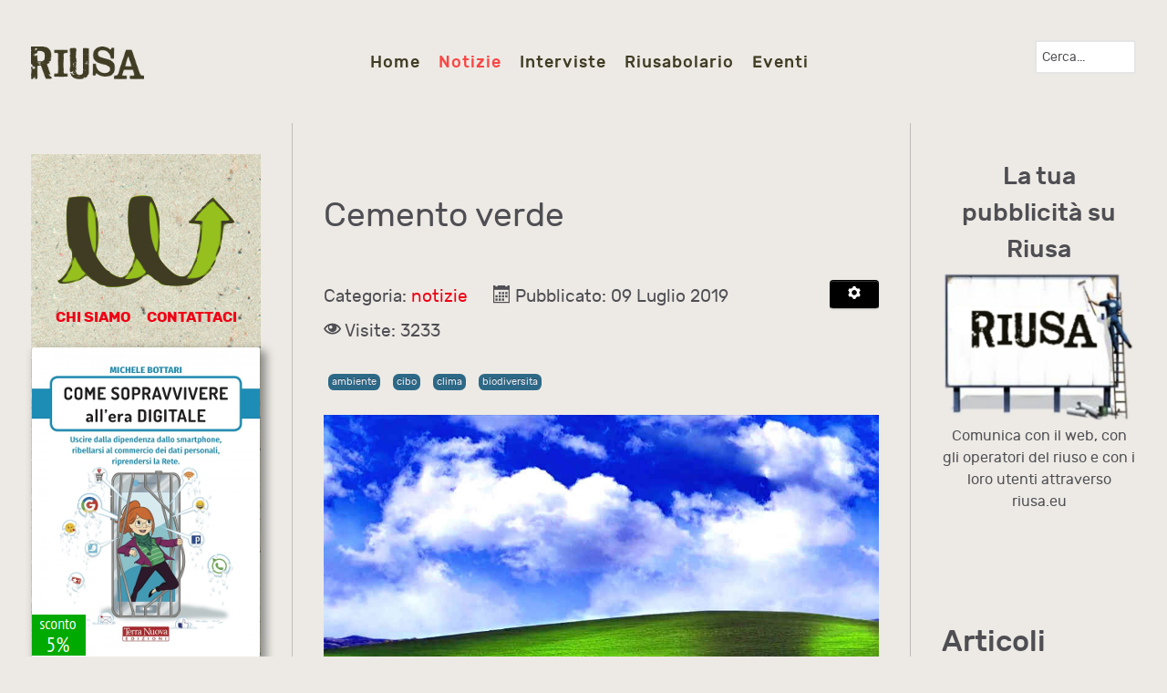

--- FILE ---
content_type: text/html; charset=utf-8
request_url: https://riusa.eu/it/notizie/2019-cemento-verde.html
body_size: 24554
content:
<!DOCTYPE html>
<html lang="it-IT" dir="ltr">
        <head>
    
            <meta name="viewport" content="width=device-width, initial-scale=1.0">
        <meta http-equiv="X-UA-Compatible" content="IE=edge" />
        

                <link rel="icon" type="image/x-icon" href="/images/sistema/favicon.ico" />
        
            
    <meta charset="utf-8" />
	<base href="https://riusa.eu/it/notizie/2019-cemento-verde.html" />
	<meta name="keywords" content="Riuso, riciclo, ambiente, salute, natura, biodiversità, rispetto dell'ambiente" />
	<meta name="rights" content="© Copyright 2020 by Riusa Enterprise. " />
	<meta name="author" content="Redazione" />
	<meta name="description" content="Lo scopo di riusa.eu è mettere in rete tutti gli operatori del riuso: aziende, associazioni, enti pubblici, singoli cittadini. Uno strumento per conoscere, farsi conoscere e condividere competenze, impianti, strumenti, tecnologie." />
	<meta name="generator" content="Joomla! - Open Source Content Management" />
	<title>Cemento verde</title>
	<link href="/templates/rt_notio/favicon.ico" rel="shortcut icon" type="image/vnd.microsoft.icon" />
	<link href="/media/com_comment/templates/default/css/bootstrap.css" rel="stylesheet" />
	<link href="/media/com_comment/templates/default/css/style.css" rel="stylesheet" />
	<link href="/media/com_comment/js/vendor/sceditor/themes/compojoom.css" rel="stylesheet" />
	<link href="/media/lib_compojoom/third/font-awesome/css/font-awesome.min.css" rel="stylesheet" />
	<link href="/media/lib_compojoom/third/galleria/themes/compojoom/galleria.compojoom.css" rel="stylesheet" />
	<link href="/media/lib_compojoom/css/jquery.fileupload.css" rel="stylesheet" />
	<link href="/media/lib_compojoom/css/jquery.fileupload-ui.css" rel="stylesheet" />
	<link href="/plugins/system/jce/css/content.css?aa754b1f19c7df490be4b958cf085e7c" rel="stylesheet" />
	<link href="/modules/mod_ajaxsearch/assets/css/style.css" rel="stylesheet" />
	<link href="/components/com_nspro/assets/css/nspro.min.css" rel="stylesheet" />
	<link href="https://riusa.eu/media/com_jvrelatives/styles/default/style.css" rel="stylesheet" />
	<link href="https://riusa.eu/media/com_jvrelatives/assets/font-awesome/css/font-awesome.min.css" rel="stylesheet" />
	<link href="/components/com_roksprocket/layouts/strips/themes/default/strips.css" rel="stylesheet" />
	<link href="/modules/mod_jbcookies/assets/css/jbcookies.css?d65f7c898a36af0878648f83ee75235b" rel="stylesheet" />
	<link href="/media/system/css/modal.css?d65f7c898a36af0878648f83ee75235b" rel="stylesheet" />
	<link href="/media/gantry5/assets/css/font-awesome.min.css" rel="stylesheet" />
	<link href="/media/gantry5/engines/nucleus/css-compiled/nucleus.css" rel="stylesheet" />
	<link href="/templates/rt_notio/custom/css-compiled/notio_9.css" rel="stylesheet" />
	<link href="/media/gantry5/assets/css/bootstrap-gantry.css" rel="stylesheet" />
	<link href="/media/gantry5/engines/nucleus/css-compiled/joomla.css" rel="stylesheet" />
	<link href="/media/jui/css/icomoon.css" rel="stylesheet" />
	<link href="/templates/rt_notio/custom/css-compiled/notio-joomla_9.css" rel="stylesheet" />
	<link href="/templates/rt_notio/custom/css-compiled/custom_9.css" rel="stylesheet" />
	<link href="/templates/rt_notio/css/animate.css" rel="stylesheet" />
	<style>
#qitagcloud_126 {text-align:justify;line-height:42px;}#qitagcloud_126 a{margin-left:4px;margin-right:4px;padding:2px;-webkit-border-radius:0px;-moz-border-radius:0px;border-radius:0px;}#qitagcloud_126 a:link{text-decoration:none;font-weight:bold;}#qitagcloud_126 a:visited{text-decoration:0;font-weight:1;}#qitagcloud_126 a:hover{text-decoration:underline;color:#000000;}
	</style>
	<script type="application/json" class="joomla-script-options new">{"csrf.token":"e94a4e0f32751f16db3ba1c188b8d218","system.paths":{"root":"","base":""},"joomla.jtext":{"COM_COMMENT_PLEASE_FILL_IN_ALL_REQUIRED_FIELDS":"Cortesemente completa tutti i campi richiesti","COM_COMMENT_ANONYMOUS":"Anonimo","JLIB_FORM_FIELD_INVALID":"Campo non valido:&#160","COM_NSPRO_SUBSCRIBE_FORM_AN_ERROR_OCCURRED":"COM_NSPRO_SUBSCRIBE_FORM_AN_ERROR_OCCURRED","COM_NSPRO_SUBSCRIBE_FORM_PLEASE_FIX_ERRORS":"COM_NSPRO_SUBSCRIBE_FORM_PLEASE_FIX_ERRORS","COM_NSPRO_SUBSCRIBE_FORM_PLEASE_COMPLETE_THE_CAPTCHA":"COM_NSPRO_SUBSCRIBE_FORM_PLEASE_COMPLETE_THE_CAPTCHA","COM_NSPRO_SNACKBAR_CLOSE_BUTTON":"COM_NSPRO_SNACKBAR_CLOSE_BUTTON"},"system.keepalive":{"interval":1740000,"uri":"\/it\/component\/ajax\/?format=json"}}</script>
	<script src="/media/jui/js/jquery.min.js?d65f7c898a36af0878648f83ee75235b"></script>
	<script src="/media/jui/js/jquery-noconflict.js?d65f7c898a36af0878648f83ee75235b"></script>
	<script src="/media/jui/js/jquery-migrate.min.js?d65f7c898a36af0878648f83ee75235b"></script>
	<script src="/media/jui/js/bootstrap.min.js?d65f7c898a36af0878648f83ee75235b"></script>
	<script src="/media/system/js/core.js?d65f7c898a36af0878648f83ee75235b"></script>
	<script src="/media/system/js/punycode.js?d65f7c898a36af0878648f83ee75235b"></script>
	<script src="/media/system/js/validate.js?d65f7c898a36af0878648f83ee75235b"></script>
	<!--[if lt IE 9]><script src="/media/system/js/polyfill.event.js?d65f7c898a36af0878648f83ee75235b"></script><![endif]-->
	<script src="/media/system/js/keepalive.js?d65f7c898a36af0878648f83ee75235b"></script>
	<script src="/media/lib_compojoom/third/polyfills/assign.js"></script>
	<script src="/media/lib_compojoom/third/polyfills/promise.js"></script>
	<script src="/media/system/js/caption.js?d65f7c898a36af0878648f83ee75235b"></script>
	<script src="/media/system/js/html5fallback.js"></script>
	<script src="/modules/mod_ajaxsearch/assets/js/script.js"></script>
	<script src="/components/com_nspro/assets/js/nspro.min.js"></script>
	<script src="https://riusa.eu/media/com_jvrelatives/assets/js/plugin.js"></script>
	<script src="/media/system/js/mootools-core.js?d65f7c898a36af0878648f83ee75235b"></script>
	<script src="/components/com_roksprocket/assets/js/mootools-mobile.js"></script>
	<script src="/components/com_roksprocket/assets/js/rokmediaqueries.js"></script>
	<script src="/components/com_roksprocket/assets/js/roksprocket.js"></script>
	<script src="/components/com_roksprocket/assets/js/moofx.js"></script>
	<script src="/components/com_roksprocket/assets/js/roksprocket.request.js"></script>
	<script src="/components/com_roksprocket/layouts/strips/assets/js/strips.js"></script>
	<script src="/components/com_roksprocket/layouts/strips/assets/js/strips-speeds.js"></script>
	<script src="/media/system/js/mootools-more.js?d65f7c898a36af0878648f83ee75235b"></script>
	<script src="/media/system/js/modal.js?d65f7c898a36af0878648f83ee75235b"></script>
	<script src="/media/jui/js/jquery.ui.core.min.js?d65f7c898a36af0878648f83ee75235b"></script>
	<script src="https://www.googletagmanager.com/gtag/js?id=G-V80B4W3FMW" async></script>
	<script>
jQuery(function($){ initTooltips(); $("body").on("subform-row-add", initTooltips); function initTooltips (event, container) { container = container || document;$(container).find(".hasTooltip").tooltip({"html": true,"container": "body"});} });jQuery(window).on('load',  function() {
				new JCaption('img.caption');
			});
	var asoptions = {
		lower_limit: 3,
		max_results: 5
	};
	var asstrings = {
		show_all: "Mostra tutti i risultati.."
	};

						jQuery(document).ready(function(){
							jQuery(window).scroll(function(){
								var distanceTop = jQuery("#jvrel_last").offset().top - jQuery(window).height();

								if  (jQuery(window).scrollTop() >= distanceTop)
									jQuery("#jvrel_slidebox").animate({"right":"0px"},300);
								else
									jQuery("#jvrel_slidebox").stop(true).animate({"right":"-30%"},100);
							});

							jQuery("#jvrel_slidebox .close").bind("click",function(){
								jQuery(this).parent().remove();
							});
						});
					if (typeof RokSprocket == 'undefined') RokSprocket = {};
Object.merge(RokSprocket, {
	SiteURL: 'https://riusa.eu/',
	CurrentURL: 'https://riusa.eu/',
	AjaxURL: 'https://riusa.eu/index.php?option=com_roksprocket&amp;task=ajax&amp;format=raw&amp;ItemId=127'
});
window.addEvent('domready', function(){
		RokSprocket.instances.strips = new RokSprocket.Strips();
});
window.addEvent('domready', function(){
	RokSprocket.instances.strips.attach(121, '{"animation":"fadeDelay","autoplay":"0","delay":"5"}');
});
window.addEvent('load', function(){
   var overridden = false;
   if (!overridden && window.G5 && window.G5.offcanvas){
       var mod = document.getElement('[data-strips="121"]');
       mod.addEvents({
           touchstart: function(){ window.G5.offcanvas.detach(); },
           touchend: function(){ window.G5.offcanvas.attach(); }
       });
       overridden = true;
   };
});

		jQuery(function($) {
			SqueezeBox.initialize({});
			initSqueezeBox();
			$(document).on('subform-row-add', initSqueezeBox);

			function initSqueezeBox(event, container)
			{
				SqueezeBox.assign($(container || document).find('a.jbcookies').get(), {
					parse: 'rel'
				});
			}
		});

		window.jModalClose = function () {
			SqueezeBox.close();
		};

		// Add extra modal close functionality for tinyMCE-based editors
		document.onreadystatechange = function () {
			if (document.readyState == 'interactive' && typeof tinyMCE != 'undefined' && tinyMCE)
			{
				if (typeof window.jModalClose_no_tinyMCE === 'undefined')
				{
					window.jModalClose_no_tinyMCE = typeof(jModalClose) == 'function'  ?  jModalClose  :  false;

					jModalClose = function () {
						if (window.jModalClose_no_tinyMCE) window.jModalClose_no_tinyMCE.apply(this, arguments);
						tinyMCE.activeEditor.windowManager.close();
					};
				}

				if (typeof window.SqueezeBoxClose_no_tinyMCE === 'undefined')
				{
					if (typeof(SqueezeBox) == 'undefined')  SqueezeBox = {};
					window.SqueezeBoxClose_no_tinyMCE = typeof(SqueezeBox.close) == 'function'  ?  SqueezeBox.close  :  false;

					SqueezeBox.close = function () {
						if (window.SqueezeBoxClose_no_tinyMCE)  window.SqueezeBoxClose_no_tinyMCE.apply(this, arguments);
						tinyMCE.activeEditor.windowManager.close();
					};
				}
			}
		};
		      window.dataLayer = window.dataLayer || [];
      function gtag(){dataLayer.push(arguments);}
      gtag('js', new Date());

      gtag('config', 'G-V80B4W3FMW');

              gtag('set', { 'anonymize_ip': true });
          
	</script>

    <!--[if (gte IE 8)&(lte IE 9)]>
        <script type="text/javascript" src="/media/gantry5/assets/js/html5shiv-printshiv.min.js"></script>
        <link rel="stylesheet" href="/media/gantry5/engines/nucleus/css/nucleus-ie9.css" type="text/css"/>
        <script type="text/javascript" src="/media/gantry5/assets/js/matchmedia.polyfill.js"></script>
        <![endif]-->
                        
</head>

    <body class="gantry fullwidth site com_content view-article layout-blog no-task dir-ltr itemid-127 outline-9 g-offcanvas-left g-default g-style-preset1">
        
                    

        <div id="g-offcanvas"  data-g-offcanvas-swipe="0" data-g-offcanvas-css3="1">
                        <div class="g-grid">                        

        <div class="g-block size-100">
             <div id="mobile-menu-3294-particle" class="g-content g-particle">            <div id="g-mobilemenu-container" data-g-menu-breakpoint="51rem"></div>
            </div>
        </div>
            </div>
    </div>
        <div id="g-page-surround">
            <div class="g-offcanvas-hide g-offcanvas-toggle" role="navigation" data-offcanvas-toggle aria-controls="g-offcanvas" aria-expanded="false"><i class="fa fa-fw fa-bars"></i></div>                        

                                
                <section id="g-top" class="g-default-top section-horizontal-paddings">
                                        <div class="g-grid">                        

        <div class="g-block size-100">
             <div class="g-system-messages">
                                            
<div id="system-message-container">
    </div>

            
    </div>
        </div>
            </div>
            
    </section>
                    
                <section id="g-navigation" class="section-horizontal-paddings g-default-navigation">
                                        <div class="g-grid">                        

        <div class="g-block size-15">
             <div id="logo-1876-particle" class="g-content g-particle">            <a href="/" target="_self" title="Riusa" aria-label="Riusa" rel="home" class="g-logo">
                        <img src="/images/banners/riusa.png"  alt="Riusa" />
            </a>
            </div>
        </div>
                    

        <div class="g-block size-71 center">
             <div id="menu-9498-particle" class="g-content g-particle">            <nav class="g-main-nav" data-g-hover-expand="true">
        <ul class="g-toplevel">
                                                                                                        
        
                        
        
                
        <li class="g-menu-item g-menu-item-type-component g-menu-item-131 g-standard  ">
            <a class="g-menu-item-container" href="/it/">
                                                                <span class="g-menu-item-content">
                                    <span class="g-menu-item-title">Home</span>
            
                    </span>
                                                </a>
                                </li>
    
                                                                                        
        
                        
        
                
        <li class="g-menu-item g-menu-item-type-component g-menu-item-127 active g-standard  ">
            <a class="g-menu-item-container" href="/it/notizie.html">
                                                                <span class="g-menu-item-content">
                                    <span class="g-menu-item-title">Notizie</span>
            
                    </span>
                                                </a>
                                </li>
    
                                                                                        
        
                        
        
                
        <li class="g-menu-item g-menu-item-type-component g-menu-item-128 g-standard  ">
            <a class="g-menu-item-container" href="/it/interviste.html">
                                                                <span class="g-menu-item-content">
                                    <span class="g-menu-item-title">Interviste</span>
            
                    </span>
                                                </a>
                                </li>
    
                                                                                        
        
                        
        
                
        <li class="g-menu-item g-menu-item-type-component g-menu-item-129 g-standard  ">
            <a class="g-menu-item-container" href="/it/riusabolario.html">
                                                                <span class="g-menu-item-content">
                                    <span class="g-menu-item-title">Riusabolario</span>
            
                    </span>
                                                </a>
                                </li>
    
                                                                                        
        
                        
        
                
        <li class="g-menu-item g-menu-item-type-component g-menu-item-130 g-standard  ">
            <a class="g-menu-item-container" href="/it/eventi.html">
                                                                <span class="g-menu-item-content">
                                    <span class="g-menu-item-title">Eventi</span>
            
                    </span>
                                                </a>
                                </li>
    
    
        </ul>
    </nav>
            </div>
        </div>
                    

        <div class="g-block size-14">
             <div class="g-content">
                                    <div class="platform-content"><div class="moduletable ">
						<div class="ajax-search">
	<form id="mod-ajaxsearch-form" action="/it/component/search/" method="post" class="form-inline">
		<div class="btn-toolbar">
			<div class="btn-group pull-left">
				<input type="search" name="searchword" id="mod-ajaxsearch-searchword" placeholder="Cerca..." maxlength="200" class="inputbox" value="Cerca..." autocomplete="off" onblur="if (this.value=='') this.value='Cerca...';" onfocus="if (this.value=='Cerca...') this.value='';" />
			</div>
						<div class="clearfix"></div>
		</div>
		<div id="mod-ajaxsearch-results-box" class="results-box"></div>
		<input type="hidden" name="task" value="search" />
		<input type="hidden" name="limit" value="20" />
	</form>
</div>
		</div></div>
            
        </div>
        </div>
            </div>
            
    </section>
                
                                
    
    
                <section id="g-container-main" class="g-wrapper section-horizontal-paddings">
                            <div class="g-grid">                        

        <div class="g-block size-25">
             <section id="g-slideshow" class="g-default-slideshow">
                                        <div class="g-grid">                        

        <div class="g-block size-100">
             <div class="g-content">
                                    <div class="platform-content"><div class="moduletable ">
						

<div class="custom"  >
	<div class="banner-left-html-riusa">
<p style="text-align: center;">&nbsp;</p>
<p style="text-align: center;"><img class="banner-html" src="/images/sistema/riusa_logo_spirale_da_vettoriale.png" alt="riusa logo spirale da vettoriale" /></p>
<p style="text-align: center;"><strong><a href="/it/chi-siamo.html">CHI SIAMO</a>&nbsp;&nbsp;&nbsp;&nbsp;&nbsp; <a href="/it/contatti.html">CONTATTACI</a></strong></p>
<p style="text-align: center;"><a href="https://www.terranuovalibri.it/libro/dettaglio/michele-bottari/come-sopravvivere-allera-digitale-9788866814412-236316.html/?idsp=74"><img class="img-sopravvivere" src="/images/banners/sopravvivere_allera_digitale.png" alt="" /></a></p>
<p class="bannerlefttestopadding">Lo scopo di riusa.eu è mettere in rete tutti gli operatori del riuso: aziende, associazioni, enti pubblici, singoli cittadini. Uno strumento per conoscere, farsi conoscere e condividere competenze, impianti, strumenti, tecnologie. Tutti hanno la possibilità di trovare il collocamento più conveniente per i propri rifiuti, dal punto di vista economico, ecologico, energetico, ambientale. Per prolungare la vita delle nostre risorse e rendere la nostra economia più indipendente, resiliente e produttiva.</p>
</div></div>
		</div></div>
            
        </div>
        </div>
            </div>
                            <div class="g-grid">                        

        <div class="g-block size-100">
             <div class="g-content">
                                    <div class="platform-content"><div class="moduletable ">
							<h3 class="g-title">RIUSA NEWSLETTER</h3>
						<div id="mod_nspro" class="mod_nspro "><div id="nspro_6970ae4008a35_nspro_form_wrapper" class="modnspro nspro_6970ae4008a35__class">
  <div class="modnsprointro nspro_6970ae4008a35__class"><h4>Iscriviti alla nostra Newsletter</h4></div>
  <div id="nspro_6970ae4008a35_messages" style="display:none;"> </div>
  <form id="nspro_6970ae4008a35_nspro_form" class="modnsproform  nspro_6970ae4008a35__class form-vertical" method="post">
    <div class="nspro_field_group">
                                <div class="nspro_field">
          <input class="modnspro form-control inputbox nspro_6970ae4008a35__class" type="text" data-field-id="name" placeholder="Nome" id="nspro_6970ae4008a35_name" name="nspro_6970ae4008a35_name" maxlength="100"/>
        </div>
                  <div class="nspro_field">
        <input class="modnspro form-control inputbox nspro_6970ae4008a35__class" type="email" data-field-id="email" placeholder="email@website.com" id="nspro_6970ae4008a35_email" name="nspro_6970ae4008a35_email" maxlength="200"/>
      </div>
      <div class="nspro_field"><div class="nspro_field_label">Mailing Lists</div><label for="nspro_6970ae4008a35_mailing_list_2"><input class="modnspro checkbox inputbox nspro_6970ae4008a35__class" type="checkbox" name="nspro_6970ae4008a35_mailing_lists2[]" id="nspro_6970ae4008a35_mailing_list_2"  value="2"/> Riusa Newsletter</label></div>            <div class="nspro_field"><span class="nspro_field_label">Anti-Spam: la forma della ruota?</span><input class="nspro_field_input form-control inputbox  nspro_6970ae4008a35__class" type="text" data-field-id="as_answer" name="nspro_6970ae4008a35_as_answer" id="nspro_6970ae4008a35_as_answer" placeholder="quadrata"/></div>            <div class="nspro_field">
        <input class="modnspro btn btn-primary button  nspro_6970ae4008a35__class" type="button"
               onclick="nspro_submit('nspro_6970ae4008a35');" value="Sottoscrivi"/>
      </div>
      <div class="nspro_clr"> </div>
    </div><!-- nspro_field_group -->
    <input type="hidden" name="nspro_posting_source" value="module"/>
    <input type="hidden" name="nspro_posting_source_id" value="106"/>
    <input type="hidden" name="nspro_name_prefix" value="nspro_6970ae4008a35_"/>
    <input type="hidden" name="nspro_task" value="subscribe"/>
      </form>
</div>

<div class="nspro_js_elements">
  <div id="nspro_6970ae4008a35_nspro_loading_icon">
    <img src="https://riusa.eu/components/com_nspro/img/loading.gif" class="nspro_loading_image" width="64" alt="Loading..."/>
  </div>
</div></div>		</div></div>
            
        </div>
        </div>
            </div>
            
    </section>
        </div>
                    

        <div class="g-block size-53">
             <aside id="g-aside" class="g-default-aside">
                                        <div class="g-grid">                        

        <div class="g-block size-100">
             <div class="g-content">
                                                            <div class="platform-content row-fluid"><div class="span12"><div class="item-page" itemscope itemtype="https://schema.org/Article">
	<meta itemprop="inLanguage" content="it-IT" />
	
		
			<div class="page-header">
		<h2 itemprop="headline">
			Cemento verde		</h2>
							</div>
							
<div class="icons">
	
					<div class="btn-group pull-right">
				<button class="btn dropdown-toggle" type="button" id="dropdownMenuButton-2037" aria-label="Strumenti utenti"
				data-toggle="dropdown" aria-haspopup="true" aria-expanded="false">
					<span class="icon-cog" aria-hidden="true"></span>
					<span class="caret" aria-hidden="true"></span>
				</button>
								<ul class="dropdown-menu" aria-labelledby="dropdownMenuButton-2037">
											<li class="print-icon"> <a href="/it/notizie/2019-cemento-verde.html?tmpl=component&amp;print=1&amp;layout=default" title="Stampa articolo < Cemento verde >" onclick="window.open(this.href,'win2','status=no,toolbar=no,scrollbars=yes,titlebar=no,menubar=no,resizable=yes,width=640,height=480,directories=no,location=no'); return false;" rel="nofollow">			<span class="icon-print" aria-hidden="true"></span>
		Stampa	</a> </li>
																			</ul>
			</div>
		
	</div>
			
		
						<dl class="article-info muted">

		
			<dt class="article-info-term">
									Dettagli							</dt>

			
			
										<dd class="category-name">
																		Categoria: <a href="/it/notizie.html" itemprop="genre">notizie</a>							</dd>			
			
										<dd class="published">
				<span class="icon-calendar" aria-hidden="true"></span>
				<time datetime="2019-07-09T06:32:21+00:00" itemprop="datePublished">
					Pubblicato: 09 Luglio 2019				</time>
			</dd>			
		
					
			
										<dd class="hits">
					<span class="icon-eye-open" aria-hidden="true"></span>
					<meta itemprop="interactionCount" content="UserPageVisits:3233" />
					Visite: 3233			</dd>						</dl>
	
			
			<ul class="tags inline">
																	<li class="tag-158 tag-list0" itemprop="keywords">
					<a href="/it/component/tags/tag/ambiente.html" class="label label-info">
						ambiente					</a>
				</li>
																				<li class="tag-163 tag-list1" itemprop="keywords">
					<a href="/it/component/tags/tag/cibo.html" class="label label-info">
						cibo					</a>
				</li>
																				<li class="tag-168 tag-list2" itemprop="keywords">
					<a href="/it/component/tags/tag/clima.html" class="label label-info">
						clima					</a>
				</li>
																				<li class="tag-169 tag-list3" itemprop="keywords">
					<a href="/it/component/tags/tag/biodiversita.html" class="label label-info">
						biodiversita					</a>
				</li>
						</ul>
	
		
							<div class="pull-none item-image"> <img
		 src="/images/teletubby&amp;main.jpg" alt="" itemprop="image"/> </div>
			<div itemprop="articleBody">
		<p>Qualcuno chiama così i pascoli erbosi, custodi di scarsissima biodiversità, poco protettivi da frane e alluvioni e segno evidente di allevamenti ad alto effetto-serra.  Abbiamo disperatamente bisogno di sostituirli con foreste, soprattutto in montagna.</p><p>Le collinette erbose alla Teletubby, e quelle ricoperte di vigneti, non sono né ecologicamente desiderabili né utili al pianeta.</p> La natura è una rete straordinariamente complessa e interconnessa di <strong>specie che dipendono l'una dall'altra</strong> per la sopravvivenza. Se una parte scompare, ha un effetto a catena sull'intero sistema.<br /><br />Siamo in un periodo di estinzioni di massa (vedi <a href="/it/notizie/2018-sesta-estinzione-massa.html" title="La sesta estinzione di massa">La sesta estinzione di massa</a>) e la biodiversità si sta riducendo a un ritmo allarmante sia a livello mondiale che qui in Italia. Il colpevole? L'attività umana.<br /><br />La perdita di biodiversità è particolarmente evidente nelle aziende agricole, dove è diminuita drasticamente. Si stima che la perdita di uccelli tipici di campagna sia di almeno 40 milioni di individui (vedi <a href="http://www.veramente.org/it/notizie/2018-declino-insetti-uccelli.html" title="La primavera rischia di diventare silenziosa">La primavera rischia di diventare silenziosa</a>).<br /><br />Una delle ragioni di questo crollo sconcertante nel numero di specie selvatiche, dagli insetti (vedi <a href="/it/notizie/2019-emergenza-insetti.html" title="Emergenza insetti">Emergenza insetti</a>) agli uccelli, è dovuta alle monoculture erbacea o viticola che dominano grandi aree della campagna, specialmente nelle aree montane.<br /><br />Il paesaggio collinare e montano è profondamente intaccato dagli umani: vigneti fin dove si può, e poi solo erba, tutto identico, simile a una sorta di "<em>cemento verde</em>", espressione coniata dal giornalista del Guardian Michael McCarthy. Si tratta di erba, o di qualche monocoltura a filari, ciò che gli abitanti delle città considerano il massimo della natura (vedi <a href="/it/blog/2018-celentano-ragazzo-via-gluck.html" title="Adriano Celentano - Il ragazzo della via Gluck">Adriano Celentano - Il ragazzo della via Gluck</a>), ma queste praterie sterili hanno un effetto dannoso simile a quello del cemento: un'enorme riduzione del numero di specie che possono abitarlo.<br /><br />L'idea che alcune aree della campagna, in particolare le aree montane, siano adatte solo al pascolo del bestiame è un'aberrazione. Non è un caso che il pascolo sia il teatro in cui vivono i terribili Teletubbies e che sia stato lo sfondo-icona di Windows XP, buono per persone che passano la vita davanti al PC, ignare di cosa sia la natura. Le aree selvatiche erano un tempo dimora di antichi boschi, brulicanti di vita.<br /><br />Progetti di rimboschimento potrebbero trasformare i nostri terreni montuosi, contribuendo a promuovere una nuova vita in questi deserti erbosi, sequestrando anche grandi quantità di anidride carbonica dalla nostra atmosfera e contribuendo a prevenire le alluvioni nelle pianure.<br /><br />L'aumento della copertura degli alberi consente all'acqua di penetrare più facilmente nel terreno. Sulla terra tenuta a pascolo, l'acqua non può permeare a causa della perdita di vegetazione profonda e del terreno compattato, causato dal bestiame al pascolo.<br /><br />Una <a href="http://nora.nerc.ac.uk/id/eprint/5890/1/ur16_impacts_upland_land_management_wp2_2_v1_0.pdf" title="ricerca dell'ente britannico che si occupa dei rischi di alluvioni">ricerca dell'ente britannico che si occupa dei rischi di alluvioni</a>, calcola che il rimboschimento di appena il 5% della terra ridurrebbe le inondazioni di circa il 29%, mentre la piena riforestazione le ridurrebbe a metà.<br /><br />Oggi il patrimonio forestale italiano è costituito da circa 9 milioni di ettari di foreste e quasi 2 milioni di ettari di altre terre boscate, in prevalenza arbusteti, boscaglie e macchia. Complessivamente, le aree forestali coprono oltre il 35% del territorio nazionale.<br /><br />Nell'ultimo secolo la superficie forestale è aumentata costantemente, anche se recentemente c'è stato un rallentamento. Sulla base dei tre inventari forestali nazionali del 1985, 2005 e 2015, si osserva un incremento annuo della superficie forestale totale dello 0,3% tra il 1985 e 2005 e dello 0,2% tra il 2005 e 2015.<br /><br />Ogni anno le foreste italiane sottraggono dall'atmosfera circa <strong>46,2 milioni di tonnellate di anidride carbonica</strong>. Notevole la loro varietà di alberi: dominano le faggete, i boschi di rovere, roverella e farnia, i castagneti, le leccete e i boschi di abete rosso. Le specie più diffuse sono il faggio, il carpino nero, la roverella, il castagno, il cerro, il larice, l'abete rosso e il leccio.<br /><br />Il settore forestale italiano dà lavoro a <strong>100mila persone</strong>, occupate in selvicoltura e lavori in bosco. Il mondo dell'associazionismo escursionistico può contare su oltre 620.000 iscritti. Una categoria di escursionisti in forte crescita è quella degli utilizzatori dei '<em>cammini</em>' storico-religiosi, così come quella dei cicloturisti e degli appassionati di mountain bike.<br /><br />Ci sono circa 192 parchi avventura, distribuiti principalmente tra Lombardia e Trentino-Alto Adige (22), Toscana (17) e Sicilia (14). Da segnalare infine l'esperienza degli asili nel bosco, con 71 iniziative per ora nel Nord e nel Centro. La maggior parte dei progetti ospita classi di 10-20 bambini, con eccezioni che arrivano fino a 120 bambini.<br /><br />Numeri confortanti, in media con il <em>resto</em> dell'Unione a 28, ma non dobbiamo dimenticare che abbiamo un <strong>disperato bisogno di alberi</strong>. Non solo per strappare metri quadrati al cemento verde, ma per avere qualche speranza di raggiungere i nostri obiettivi di emergenza climatica, per soddisfare gli obiettivi di riscaldamento globale dell'accordo di Parigi.<br /><br />Non basta ridurre le emissioni di CO₂ (cosa che comunque NON stiamo facendo), ma l'accordo ci obbliga ad aumentare la superficie boschiva.<br /><br />I pascoli non sono solo un problema di biodiversità: rappresentano l'intensità degli allevamenti animali, una fonte notevole di CO₂. Se tutte le colture attualmente utilizzate per l'alimentazione animale fossero dedicate al consumo umano, potremmo soddisfare tutte le nostre esigenze nutrizionali.<br /><br />Coltivare colture proteiche vegetali o piantare alberi, avrebbe esiti ambientali molto migliori rispetto al pascolo dei ruminanti, che producono livelli molto alti di gas metano, un potente gas serra, circa 25 volte più potente della CO₂.<br /><br />Sono obiettivi che né l'Unione Europea, attraverso la PAC (vedi <a href="/it/notizie/2019-pac-danneggia-clima.html" title="La PAC danneggia il clima">La PAC danneggia il clima</a>), né tanto meno il governo italiano, in tutt'altre faccende affacendato, stanno anche solo considerando. Speriamo arrivino tempi migliori.	</div>

	
	<ul class="pager pagenav">
	<li class="previous">
		<a class="hasTooltip" title="E-waste: recuperare i metalli con i batteri" aria-label="Articolo precedente: E-waste: recuperare i metalli con i batteri" href="/it/notizie/2019-ewaste-recuperare-metalli-batteri.html" rel="prev">
			<span class="icon-chevron-left" aria-hidden="true"></span> <span aria-hidden="true">Indietro</span>		</a>
	</li>
	<li class="next">
		<a class="hasTooltip" title="Verso la pelle sintetica" aria-label="Articolo successivo: Verso la pelle sintetica" href="/it/notizie/2019-verso-pelle-sintetica.html" rel="next">
			<span aria-hidden="true">Avanti</span> <span class="icon-chevron-right" aria-hidden="true"></span>		</a>
	</li>
</ul>
							<script type="text/x-template" id="ccomment-pagination">
	<nav class="pagination text-center" v-if="pagination.last_page > 0">
		<ul >
			<li v-if="showPrevious()" :class="{ 'disabled' : pagination.current_page <= 1 }">
				<span v-if="pagination.current_page <= 1">
					<span aria-hidden="true">Indietro</span>
				</span>
				<a href="#" v-if="pagination.current_page > 1 " :aria-label="config.ariaPrevioius"
				   @click.prevent="changePage(pagination.current_page - 1)">
					<span aria-hidden="true">Indietro</span>
				</a>
			</li>
			<li v-for="num in array" :class="{ 'active': num === pagination.current_page }">
				<a href="#" @click.prevent="changePage(num)">{{ num }}</a>
			</li>
			<li v-if="showNext()"
			    :class="{ 'disabled' : pagination.current_page === pagination.last_page || pagination.last_page === 0 }">
				<span v-if="pagination.current_page === pagination.last_page || pagination.last_page === 0">
					<span aria-hidden="true">Avanti</span>
				</span>
				<a href="#" v-if="pagination.current_page < pagination.last_page" :aria-label="config.ariaNext"
				   @click.prevent="changePage(pagination.current_page + 1)">
					<span aria-hidden="true">Avanti</span>
				</a>
			</li>
		</ul>
	</nav>
</script>
	<script type="text/x-template" id="ccomment-avatar">
		<div class="ccomment-avatar">
			<a v-if="profileLink" v-bind:href="profileLink">
				<img v-bind:src="avatar"/>
			</a>
			<img v-else v-bind:src="avatar"/>
		</div>
	</script>

	<script type="text/x-template" id="ccomment-user-name">
		<a v-if="profileLink" :href="profileLink">
			<span class="ccomment-author">{{name}}</span>
		</a>
		<span v-else class="ccomment-author">{{name}}</span>
	</script>

	<script type="text/x-template" id="ccomment-created">
		<a :href="'#!/ccomment-comment=' + id" class="muted ccomment-created">
			{{date}}
		</a>
	</script>

	<div id="ccomment-token" style="display:none;">
		<input type="hidden" name="e94a4e0f32751f16db3ba1c188b8d218" value="1" />	</div>

	
<script type="text/x-template" id="ccomment-customfields">
	<div class="ccomment-customfields" v-if="customfields">
		<strong>Campi personalizzati</strong>
		<dl class="dl-horizontal">
			<template v-for="customfield in customfields">
				<dt>{{customfield.title}}</dt>
				<dd>{{customfield.value}}</dd>
			</template>
		</dl>
	</div>
</script>

<script type="text/x-template" id="ccomment-template">
	<li v-bind:class="model.class+' ccomment-level-'+model.level">
		<div class="ccomment-comment-content" v-bind:id="'ccomment-comment-'+model.id">
			<div class="ccomment-data">
									<ccomment-avatar
							v-bind:avatar="model.avatar"
							v-bind:profileLink="model.profileLink"/>
								<div class="ccomment-content">
					<div class="ccomment-meta">
						<ccomment-user-name v-bind:name="model.name" v-bind:profileLink="model.profileLink"></ccomment-user-name>
						<ccomment-created v-bind:date="model.date" v-bind:id="model.id"></ccomment-created>
					</div>

					<div v-html="model.comment">
					</div>


					<div v-if="model.galleria" class="js-ccomment-galleria galleria ccomment-galleria"></div>

					<ccomment-customfields v-bind:customfields="model.customfields"></ccomment-customfields>
					<div class="ccomment-actions">
													<span class="muted">
					{{model.votes}}
					<i class="ccomment-thumbs-up ccomment-voting" v-on:click="vote(+1, model.id)"></i>
					<i class="ccomment-thumbs-down ccomment-voting" v-on:click="vote(-1, model.id)"></i>
				</span>
						
													<button class="btn btn-small ccomment-quote btn-link" v-on:click="quote(model.id)">
								Cita							</button>
						
													<button v-if="showReply" v-on:click="reply = !reply" class="btn btn-small ccomment-reply btn-link">
								Rispondi							</button>
						
						<div class="pull-right ccomment-moderation">
							<button v-if="model.commentModerator" class="btn btn-mini btn-ccomment-edit" v-on:click="edit(model.id)">
								Modifica							</button>

													</div>
					</div>
				</div>
			</div>


			<keep-alive>
				<ccomment-form v-if="reply" :ref="'form-'+model.id" v-bind:focus="true">
					<input slot="parent-id" name="jform[parentid]" type="hidden" v-bind:value="model.id"/>
				</ccomment-form>
			</keep-alive>
		</div>

		<ul v-if="hasChildren">
			<ccomment-comment class="item" v-for="model in getChild()" v-bind:key="model.id" v-bind:model="model">
			</ccomment-comment>
		</ul>
	</li>

</script>
	
	

		<script type="text/x-template" id="ccomment-form">
			<form class="ccomment-form" v-on:submit.prevent="onSubmit">
				<div class="ccomment-error-form row-fluid  margin-bottom" v-if="error">
					<div class="alert alert-error">
						{{errorMessage}}
					</div>
				</div>
				<div class="ccomment-info-form row-fluid  margin-bottom" v-if="info">
					<div class="alert alert-info">
						{{infoMessage}}
					</div>
				</div>
				<div class="row-fluid margin-bottom">
											<div class="span1 hidden-phone">
							<ccomment-avatar v-bind:avatar="getAvatar"></ccomment-avatar>
						</div>
					
					<div class="span11">
						<textarea v-on:focus="toggle"
								  name="jform[comment]"
								  class='js-ccomment-textarea ccomment-textarea span12 required'
								  placeholder="Commenta"
						></textarea>

						<div v-show="uploadImage">
							
<div class="fileupload">
	<!-- The fileupload-buttonbar contains buttons to add/delete files and start/cancel the upload -->
	<div class="row fileupload-buttonbar">
		<input type="file" name="files[]" class="js-ccomment-file-upload-real ccomment-file-upload-real" multiple/>
		<div class="">
			<!-- The global file processing state -->
			<span class="fileupload-process"><span class="fa fa-spinner fa-pulse"></span></span>
			Attach images by dragging & dropping or <span type="button" class="js-file-upload-fake ccomment-file-upload-fake btn-link"> by selecting them.</span>			<br/>
			<small class="muted">The maximum file size for uploads is <strong>10MB</strong>.				Only <strong>gif,jpg,png</strong> files are allowed.</small>

			<!-- The global progress state -->
			<div class="fileupload-progress fade hide">
				<!-- The global progress bar -->
				<div class="progress progress-striped active" role="progressbar" aria-valuemin="0" aria-valuemax="100">
					<div class="progress-bar progress-bar-success" style="width:0%;"></div>
				</div>
				<!-- The extended global progress state -->
				<div class="progress-extended">&nbsp;</div>
			</div>
			<div class="ccomment-file-list">
				<div class="alert alert-error hide compojoom-max-number-files">
					The maximum number of 3 allowed files to upload has been reached. If you want to upload more files you have to delete one of the existing uploaded files first.				</div>
				<table role="presentation" class="table table-striped">
					<thead></thead>
					<tbody class="files"></tbody>
				</table>
				<div class="alert alert-error hide compojoom-max-number-files">
					The maximum number of 3 allowed files to upload has been reached. If you want to upload more files you have to delete one of the existing uploaded files first.				</div>
			</div>
		</div>
	</div>
</div>
						</div>

						<div v-show="active">
							<div class="span4 muted small">
								Posta come																	<button type="button"
											v-on:click="display = !display"
											class="btn-link btn-small ccomment-posting-as">{{getDefaultName}}
									</button>
															</div>
															<label class="checkbox pull-right small ccomment-notify">
									<input type="checkbox" value="1" name="jform[notify]ƒ"
										   v-on:click="notify = !notify"/>
									<span class="muted">
										Notificami risposte ai commenti via e-mail									</span>
								</label>
							

						</div>
					</div>
											<div v-show="display"
							 class="row-fluid ccomment-user-info offset1					span11">
							<div class="span6">
								<input name="jform[name]"
									   class="ccomment-name span12 no-margin "
									   type='text'
									   v-bind:value="getName"
									   v-on:input="updateDefaultName"
																			   placeholder="Inserisci il tuo nome"
									   tabindex="2"
																	/>
								<span class="help-block pull-right small muted">
								Mostrato vicino ai tuoi commenti.							</span>
							</div>

															<div class="span6">
									<input name='jform[email]'
										   class="ccomment-email span12 no-margin "
										   type='text'
										   v-bind:value='getEmail'
										   v-on:input="updateUserEmail"
										   placeholder="Inserisci la tua email"
																				   tabindex="3"
																			/>
									<p class="help-block small pull-right muted">
										Non mostrato pubblicamente.																					<span class='gravatar'>
											<a href=http://gravatar.com target=_blank>Gravatar</a> abilitati										</span>
																			</p>
								</div>
													</div>
					

					
											<div class="offset1 span11 ccomment-actions"
							 v-show="active">
							<div class='muted small'>
																	<div>
										Inserisci il codice anti-spam che vedi nell'immagine.									</div>
									<div class="ccomment-captcha">
										<img src="/it/component/comment/?task=captcha.generate&amp;refid=2eecdc038a91e31285c62251c33b08c4" alt="default Security Image" />
<input type="hidden" name="jform[security_refid]" value="2eecdc038a91e31285c62251c33b08c4" />										<input type='text' name='jform[security_try]' id='security_try' maxlength='5'
											   tabindex='4' class='ccomment-captcha-input required'/>
									</div>
															</div>
						</div>
					

					<div class="row-fluid ccomment-actions" v-show="active">
													<div class="pull-left muted small ccomment-undergo-moderation offset1">
								I commenti verranno sottoposto a moderazione prima di essere pubblicati.							</div>
												<div class="pull-right">
							<button v-on:click="reset()"
									type="button"
									class="btn ccomment-cancel">
								Annulla</button>
							<button type="submit" class='btn btn-primary ccomment-send'
									tabindex="7"
									name='bsend'>
								<span v-if="isSending">
									Salvataggio...								</span>
								<span v-else>
									Invia								</span>
							</button>
						</div>
					</div>
				</div>

				<input type="hidden" name="jform[contentid]" v-bind:value="itemConfig.contentid"/>
				<input type="hidden" name="jform[component]" v-bind:value="itemConfig.component"/>
				<input type="hidden" name="jform[page]" v-bind:value="page"/>
				<slot name="parent-id"></slot>
			</form>
		</script>

	




<!-- The template to display files available for upload -->
<script id="template-upload" type="text/x-tmpl">
{% for (var i=0, file; file=o.files[i]; i++) { %}
    <tr class="template-upload fade">
        <td>
            <span class="preview"></span>
        </td>
        <td>
         <span class="name"><i>{%=file.name%}</i></span>
            <div class="compojoom-single-file-progress">
	            <div class="progress progress-striped active" role="progressbar" aria-valuemin="0" aria-valuemax="100" aria-valuenow="0">
	                <div class="progress-bar progress-bar-success" style="width:0%;"></div>
	            </div>
	           <small><strong class="size">Processing...</strong></small>
			</div>
        </td>
        <td>
            {% if (!i && !o.options.autoUpload) { %}
                <button class="btn btn-default btn-xs start" disabled>
                    <i class="fa fa-upload"></i>
                    <span>Start</span>
                </button>
            {% } %}
            {% if (!i) { %}
                <button class="btn btn-default btn-xs btn-xs cancel pull-left">
                    <i class="fa fa-stop"></i>
                    <span>Cancel</span>
                </button>
            {% } %}
        </td>
    </tr>
{% } %}
</script>

<!-- The template to display files available for download -->
<script id="template-download" type="text/x-tmpl">
{% for (var i=0, file; file=o.files[i]; i++) { %}
    <tr class="template-download fade">
        <td style="">
        {% if (file.thumbnailUrl) { %}
            <span class="preview">
                {% if (file.url) { %}
					<a href="/{%=file.url%}" title="{%=file.name%}" download="{%=file.name%}" data-gallery>
						<img src='{%=file.thumbnailUrl%}'>
					</a>
				{% } else { %}
					<img src='{%=file.thumbnailUrl%}'>
				{% } %}
            </span>
		{% } %}
        </td>
        <td>
        {% if (!file.error) { %}
	        <div class="file-meta">
			    <div class="row">
			        <div class="col-lg-4">
			           <input type="text" class="form-control"
			                placeholder="Title"
							name="jform[picture_data][{%=file.name%}][title]"
					        value="{%=file.title%}" />
			        </div>
			        <div class="col-lg-8">
			            <input type="text" placeholder="Description" class="form-control"
					                name="jform[picture_data][{%=file.name%}][description]"

					                value="{%=file.description%}" />
			        </div>
			    </div>
	        </div>
		 {% } %}
        {% if (file.error) { %}
            <div><span class="label label-danger">Error</span> {%=file.error%}</div>
        {% } %}
        </td>
        <td style="text-align: center">
            {% if (file.deleteUrl) { %}
                            {% } else { %}
                 <button class="btn btn-default btn-xs btn-xs cancel">
                    <i class="fa fa-stop"></i>
                    <span>Cancel</span>
                </button>
            {% }%}
            {% if (!file.error) { %}
            <input type="hidden" name="jform[picture][]" value="{%=file.name%}" />
            {% } %}
        </td>
    </tr>
{% } %}
</script>
	
<script type="text/x-template" id="ccomment-menu">
	<div class="row-fluid ccomment-menu">
		<h4 class="pull-left">
			Commenti			(<span class="ccomment-comment-counter">{{pagination.total_with_children}}</span>)
		</h4>
		<div class="pull-right">
							<button
						v-on:click="newComment"
						class="ccomment-add-new btn btn-mini" title='Aggiungi nuovo'>
					Aggiungi nuovo				</button>
																<a class="btn btn-mini ccomment-rss" target="_blank"
				   href='/it/component/comment/?component=com_content&amp;contentid=2037&amp;format=feed'
				   title='RSS'>
					RSS				</a>
					</div>
	</div>
</script>

	<!-- the ccomment root element -->
	<div class="ccomment" id="ccomment">

		<ccomment-menu></ccomment-menu>

		
		
		<ul class="ccomment-comments-list">
			<ccomment-comment v-for="item in comments"
							  v-if="item.parentid === -1"
							  class="item"
							  v-bind:key="item.id"
							  v-bind:model="item">
			</ccomment-comment>
		</ul>

					<pagination v-if="pagination.last_page > 1" :pagination="pagination" :callback="loadData" :options="paginationOptions"></pagination>
		
					<ccomment-form></ccomment-form>
		
			</div>

	<script type="text/javascript">
		window.compojoom = compojoom = window.compojoom || {};
		compojoom.ccomment = {
			user: {"loggedin":false,"avatar":"https:\/\/riusa.eu\/media\/com_comment\/images\/noavatar.png"},
			item: {"contentid":2037,"component":"com_content","count":0},
			config: {"comments_per_page":0,"sort":0,"tree":1,"use_name":1,"tree_depth":5,"form_position":0,"voting":1,"copyright":0,"pagination_position":0,"avatars":0,"gravatar":1,"support_ubb":1,"support_emoticons":1,"support_picture":0,"name_required":0,"email_required":0,"baseUrl":"https:\/\/riusa.eu\/","langCode":"it","emoticons_pack":{"hidden":[],"dropdown":{":angry:":"\/media\/com_comment\/emoticons\/funny\/images\/angry.png",":0":"\/media\/com_comment\/emoticons\/funny\/images\/blink.png",":blink:":"\/media\/com_comment\/emoticons\/funny\/images\/blink.png",":confused:":"\/media\/com_comment\/emoticons\/funny\/images\/blush.png",":blush:":"\/media\/com_comment\/emoticons\/funny\/images\/blush.png",":oops:":"\/media\/com_comment\/emoticons\/funny\/images\/blush.png",":cheer:":"\/media\/com_comment\/emoticons\/funny\/images\/cheerful.png","B)":"\/media\/com_comment\/emoticons\/funny\/images\/cool.png","8)":"\/media\/com_comment\/emoticons\/funny\/images\/cool.png",":evil:":"\/media\/com_comment\/emoticons\/funny\/images\/devil.png"},"more":{":silly:":"\/media\/com_comment\/emoticons\/funny\/images\/silly.png",":dry:":"\/media\/com_comment\/emoticons\/funny\/images\/ermm.png",":lol:":"\/media\/com_comment\/emoticons\/funny\/images\/grin.png",":kiss:":"\/media\/com_comment\/emoticons\/funny\/images\/kissing.png",":D":"\/media\/com_comment\/emoticons\/funny\/images\/laughing.png",":pinch:":"\/media\/com_comment\/emoticons\/funny\/images\/pinch.png",":(":"\/media\/com_comment\/emoticons\/funny\/images\/sad.png",":cry:":"\/media\/com_comment\/emoticons\/funny\/images\/sad.png",":shock:":"\/media\/com_comment\/emoticons\/funny\/images\/shocked.png",":ohmy:":"\/media\/com_comment\/emoticons\/funny\/images\/shocked.png",":X":"\/media\/com_comment\/emoticons\/funny\/images\/sick.png",":x":"\/media\/com_comment\/emoticons\/funny\/images\/sick.png",":side:":"\/media\/com_comment\/emoticons\/funny\/images\/sideways.png",":)":"\/media\/com_comment\/emoticons\/funny\/images\/smile.png",":twisted:":"\/media\/com_comment\/emoticons\/funny\/images\/smile.png",":P":"\/media\/com_comment\/emoticons\/funny\/images\/tongue.png",":unsure:":"\/media\/com_comment\/emoticons\/funny\/images\/unsure.png",":woohoo:":"\/media\/com_comment\/emoticons\/funny\/images\/w00t.png",":huh:":"\/media\/com_comment\/emoticons\/funny\/images\/wassat.png",":whistle:":"\/media\/com_comment\/emoticons\/funny\/images\/whistling.png",":roll:":"\/media\/com_comment\/emoticons\/funny\/images\/whistling.png",",)":"\/media\/com_comment\/emoticons\/funny\/images\/wink.png",":wink:":"\/media\/com_comment\/emoticons\/funny\/images\/wink.png",":s ":"\/media\/com_comment\/emoticons\/funny\/images\/dizzy.png",":!:":"\/media\/com_comment\/emoticons\/funny\/images\/icon_exclaim.gif",":?:":"\/media\/com_comment\/emoticons\/funny\/images\/icon_question.gif",":idea:":"\/media\/com_comment\/emoticons\/funny\/images\/icon_idea.gif",":arrow:":"\/media\/com_comment\/emoticons\/funny\/images\/icon_arrow.gif"}},"file_upload":{"url":"https:\/\/riusa.eu\/index.php?option=com_comment&amp;task=multimedia.doIt","formControl":"jform","fieldName":"picture","maxNumberOfFiles":3,"fileTypes":"gif,jpg,png","maxSize":"10","component":"com_comment","imageSize":{"x":"2400","y":"1800"}}}		};
	</script>

<script data-inline type="text/javascript" src="/media/com_comment/cache/8e12eb270706cd6b2c8483104bf89b54.min.js"></script></div></div></div>
    
            
    </div>
        </div>
            </div>
                            <div class="g-grid">                        

        <div class="g-block size-100">
             <div class="g-content">
                                    <div class="platform-content"><div class="moduletable ">
							<h3 class="g-title">QUI SI PARLA DI...</h3>
						<div id="qitagcloud_126" >
<a href="/it/component/tags/tag/acqua.html" style="font-size:35px;color:#b4de18" title="69 tagged items" target="_blank">acqua</a> <a href="/it/component/tags/tag/ambiente.html" style="font-size:37px;color:#b30e8b" title="85 tagged items" target="_blank">ambiente</a> <a href="/it/component/tags/tag/aria.html" style="font-size:33px;color:#291088" title="46 tagged items" target="_blank">aria</a> <a href="/it/component/tags/tag/biodiversita.html" style="font-size:32px;color:#27486b" title="42 tagged items" target="_blank">biodiversita</a> <a href="/it/component/tags/tag/bioimitazione.html" style="font-size:31px;color:#77befd" title="30 tagged items" target="_blank">bioimitazione</a> <a href="/it/component/tags/tag/carta-cartone.html" style="font-size:31px;color:#140655" title="27 tagged items" target="_blank">carta cartone</a> <a href="/it/component/tags/tag/case-intelligenti.html" style="font-size:31px;color:#1ed3b" title="29 tagged items" target="_blank">case intelligenti</a> <a href="/it/component/tags/tag/cibo.html" style="font-size:37px;color:#c2c307" title="86 tagged items" target="_blank">cibo</a> <a href="/it/component/tags/tag/clima.html" style="font-size:58px;color:#4d8bf1" title="278 tagged items" target="_blank">clima</a> <a href="/it/component/tags/tag/compostaggio.html" style="font-size:30px;color:#b09fb0" title="22 tagged items" target="_blank">compostaggio</a> <a href="/it/component/tags/tag/consumismo.html" style="font-size:38px;color:#af3bc5" title="92 tagged items" target="_blank">consumismo</a> <a href="/it/component/tags/tag/economia-circolare.html" style="font-size:35px;color:#a05c3c" title="68 tagged items" target="_blank">economia circolare</a> <a href="/it/component/tags/tag/energia.html" style="font-size:54px;color:#77c5c2" title="249 tagged items" target="_blank">energia</a> <a href="/it/component/tags/tag/green-economy.html" style="font-size:35px;color:#4257c5" title="64 tagged items" target="_blank">green economy</a> <a href="/it/component/tags/tag/greenwatching.html" style="font-size:37px;color:#a79324" title="88 tagged items" target="_blank">greenwatching</a> <a href="/it/component/tags/tag/inquinamento.html" style="font-size:41px;color:#c36296" title="123 tagged items" target="_blank">inquinamento</a> <a href="/it/component/tags/tag/legislazione.html" style="font-size:31px;color:#a9b776" title="31 tagged items" target="_blank">legislazione</a> <a href="/it/component/tags/tag/mai-piu-senza.html" style="font-size:30px;color:#331fe2" title="20 tagged items" target="_blank">mai piu senza</a> <a href="/it/component/tags/tag/metalli.html" style="font-size:31px;color:#f9b846" title="29 tagged items" target="_blank">metalli</a> <a href="/it/component/tags/tag/mobilita-intelligente.html" style="font-size:36px;color:#295649" title="74 tagged items" target="_blank">mobilità intelligente</a> <a href="/it/component/tags/tag/musica.html" style="font-size:30px;color:#3b928a" title="16 tagged items" target="_blank">musica</a> <a href="/it/component/tags/tag/osservatorio-riusa.html" style="font-size:39px;color:#84de6c" title="103 tagged items" target="_blank">osservatorio riusa</a> <a href="/it/component/tags/tag/plastica.html" style="font-size:48px;color:#55c8f5" title="192 tagged items" target="_blank">plastica</a> <a href="/it/component/tags/tag/raccolta-differenziata.html" style="font-size:33px;color:#981451" title="47 tagged items" target="_blank">raccolta differenziata</a> <a href="/it/component/tags/tag/riciclo.html" style="font-size:51px;color:#670899" title="221 tagged items" target="_blank">riciclo</a> <a href="/it/component/tags/tag/rifiuti-elettrici-ed-elettronici.html" style="font-size:34px;color:#dddf8" title="54 tagged items" target="_blank">rifiuti elettrici ed elettronici</a> <a href="/it/component/tags/tag/smart-city.html" style="font-size:32px;color:#a94886" title="42 tagged items" target="_blank">smart city</a> <a href="/it/component/tags/tag/tecnologia.html" style="font-size:41px;color:#ceb2f" title="123 tagged items" target="_blank">tecnologia</a> <a href="/it/component/tags/tag/tendenze.html" style="font-size:31px;color:#47a318" title="33 tagged items" target="_blank">tendenze</a> <a href="/it/component/tags/tag/vetro.html" style="font-size:30px;color:#bf4729" title="23 tagged items" target="_blank">vetro</a> </div>		</div></div>
            
        </div>
        </div>
            </div>
            
    </aside>
        </div>
                    

        <div id="g-aside" class="g-block size-22">
             <section id="g-sidebar" class="fp-aside g-aside">
                                        <div class="g-grid">                        

        <div class="g-block size-100">
             <div class="g-content">
                                    <div class="platform-content"><div class="moduletable ">
						<div class="bannergroup hc_banners">

	<div class="banneritem">
		<h3>La tua pubblicità su Riusa</h3>
																																																																			<a
							href="/it/component/banners/click/1.html" target="_blank" rel="noopener noreferrer"
							title="La tua pubblicità su Riusa">
							<img
								src="https://riusa.eu/images/banners/riusa_banner_interno.png"
								alt="Comunica con il web, con gli operatori del riuso e con i loro utenti attraverso riusa.eu"
																							/>
						</a>
															<div class="description">
				<p>Comunica con il web, con gli operatori del riuso e con i loro utenti attraverso riusa.eu</p>			</div>
				<div class="clr"></div>
	</div>

</div>
<style>
	.hc_banners h3, .hc_banners .description {
		text-align: center;
		margin: 0;
		padding: 5px 0;
	}
</style>
		</div></div>
            
        </div>
        </div>
            </div>
                            <div class="g-grid">                        

        <div class="g-block size-100">
             <div class="g-content">
                                    <div class="platform-content"><div class="moduletable ">
						
<div class="jvrel">
	

<h2 class="jvrel_caption">Articoli correlati</h2>

			
	<div class="row-fluid jvrelart_row">
		<div class="span12 jvrel_relart">
			
<div class="media">
	<a href="/it/notizie/auto-d-epoca-piu-ecologiche-delle-elettriche.html" title="" >
    	<img class="media-object" src="https://riusa.eu/media/com_jvrelatives/images/thumbs/com_content_2582_48.jpg" alt="Auto d'epoca più ecologiche delle elettriche?" />
    </a>
    <div class="media-body">
			<span class="jvrel_title">
				<a title="" href="/it/notizie/auto-d-epoca-piu-ecologiche-delle-elettriche.html" >Auto d'epoca più ecologiche delle elettriche?</a>
			</span>
			<span class="jvrel_desctext">
				Secondo un rapporto, le auto d'epoca sarebbero meno dannose per l'ambiente rispetto ai moderni veicoli elettrici.

Una ricerca di Footman James, uno dei princ...			</span>

<span class="jvrel_meta">


	<span class="jvrel_meta_item">
		<i class="fa fa-bar-chart-o"> </i>
		12970 views	</span>

	<span class="jvrel_meta_item">
		<i class="fa fa-user"> </i>
		Redazione	</span>


</span>    </div>
</div>
			</div>
	</div>
			
	<div class="row-fluid jvrelart_row">
		<div class="span12 jvrel_relart">
			
<div class="media">
	<a href="/it/notizie/nuovo-graal-fermentazione-gas.html" title="" >
    	<img class="media-object" src="https://riusa.eu/media/com_jvrelatives/images/thumbs/com_content_2575_48.jpg" alt="Il nuovo Graal: la fermentazione dei gas" />
    </a>
    <div class="media-body">
			<span class="jvrel_title">
				<a title="" href="/it/notizie/nuovo-graal-fermentazione-gas.html" >Il nuovo Graal: la fermentazione dei gas</a>
			</span>
			<span class="jvrel_desctext">
				Possiamo produrre detersivi, carburante per aerei, vestiti, trasformando la CO₂ in materia solida o liquida. L'anidride carbonica passerebbe da problema a risor...			</span>

<span class="jvrel_meta">


	<span class="jvrel_meta_item">
		<i class="fa fa-bar-chart-o"> </i>
		5753 views	</span>

	<span class="jvrel_meta_item">
		<i class="fa fa-user"> </i>
		Redazione	</span>


</span>    </div>
</div>
			</div>
	</div>
			
	<div class="row-fluid jvrelart_row">
		<div class="span12 jvrel_relart">
			
<div class="media">
	<a href="/it/notizie/idrogeno-blu-peggio-del-carbone.html" title="" >
    	<img class="media-object" src="https://riusa.eu/media/com_jvrelatives/images/thumbs/com_content_2573_48.jpg" alt="Idrogeno blu peggio del carbone" />
    </a>
    <div class="media-body">
			<span class="jvrel_title">
				<a title="" href="/it/notizie/idrogeno-blu-peggio-del-carbone.html" >Idrogeno blu peggio del carbone</a>
			</span>
			<span class="jvrel_desctext">
				L'idrogeno blu potrebbe avere un impatto sul clima peggiore, fino al 20%, rispetto al gas naturale, lo sostiene una ricerca. Nemmeno il carbone sarebbe così cli...			</span>

<span class="jvrel_meta">


	<span class="jvrel_meta_item">
		<i class="fa fa-bar-chart-o"> </i>
		5287 views	</span>

	<span class="jvrel_meta_item">
		<i class="fa fa-user"> </i>
		Redazione	</span>


</span>    </div>
</div>
			</div>
	</div>
			
	<div class="row-fluid jvrelart_row">
		<div class="span12 jvrel_relart">
			
<div class="media">
	<a href="/it/notizie/tornano-i-dirigibili.html" title="" >
    	<img class="media-object" src="https://riusa.eu/media/com_jvrelatives/images/thumbs/com_content_2553_48.jpg" alt="Tornano i dirigibili?" />
    </a>
    <div class="media-body">
			<span class="jvrel_title">
				<a title="" href="/it/notizie/tornano-i-dirigibili.html" >Tornano i dirigibili?</a>
			</span>
			<span class="jvrel_desctext">
				La strada del trasporto aereo verso la sostenibilità, in termini di impronta di carbonio, è in salita. Un tentativo più serio dei precedenti viene dai dirigibil...			</span>

<span class="jvrel_meta">


	<span class="jvrel_meta_item">
		<i class="fa fa-bar-chart-o"> </i>
		5339 views	</span>

	<span class="jvrel_meta_item">
		<i class="fa fa-user"> </i>
		Redazione	</span>


</span>    </div>
</div>
			</div>
	</div>
			
	<div class="row-fluid jvrelart_row">
		<div class="span12 jvrel_relart">
			
<div class="media">
	<a href="/it/notizie/cop26-ultima-fermata-per-evitare-la-catastrofe.html" title="" >
    	<img class="media-object" src="https://riusa.eu/media/com_jvrelatives/images/thumbs/com_content_2551_48.jpg" alt="COP26: ultima fermata per evitare la catastrofe" />
    </a>
    <div class="media-body">
			<span class="jvrel_title">
				<a title="" href="/it/notizie/cop26-ultima-fermata-per-evitare-la-catastrofe.html" >COP26: ultima fermata per evitare la catastrofe</a>
			</span>
			<span class="jvrel_desctext">
				Dopo le belle parole di Biden &amp; soci sugli impegni futuri delle economie mondiali per combattere il riscaldamento mondiale, il mondo si aspetta fatti, alla ...			</span>

<span class="jvrel_meta">


	<span class="jvrel_meta_item">
		<i class="fa fa-bar-chart-o"> </i>
		5384 views	</span>

	<span class="jvrel_meta_item">
		<i class="fa fa-user"> </i>
		Redazione	</span>


</span>    </div>
</div>
			</div>
	</div>


<div class="jvrel_tag" style="background-color: #f5f5f5">
    <div class="tag-head" style="color: #cccccc;">
        Tags:
    </div>
    <div class="tags-value">
                    <a  href="#" style="background-color: #fcfcfc;color: #696969;">
                ambiente            </a>
                        <a  href="#" style="background-color: #fcfcfc;color: #696969;">
                biodiversita            </a>
                        <a  href="#" style="background-color: #fcfcfc;color: #696969;">
                cibo            </a>
                        <a  href="#" style="background-color: #fcfcfc;color: #696969;">
                clima            </a>
                </div>
</div>
<div class="jvrel_social">
</div></div>		</div></div>
            
        </div>
        </div>
            </div>
                            <div class="g-grid">                        

        <div class="g-block size-100">
             <div class="g-content">
                                    <div class="platform-content"><div class="moduletable ">
							<h3 class="g-title">Per voi</h3>
						 <div class="sprocket-strips" data-strips="121">
	<div class="sprocket-strips-overlay"><div class="css-loader-wrapper"><div class="css-loader"></div></div></div>
	<ul class="sprocket-strips-container cols-1" data-strips-items>
		<li data-strips-item>
	<div class="sprocket-strips-item" style="background-image: url(/cache/mod_roksprocket/16c8ce3fab37d4d9758d3cc75b4ec421_40_80.jpg);" data-strips-content>
		<div class="sprocket-strips-content">
						<h4 class="sprocket-strips-title" data-strips-toggler>
				<a href="/it/eventi/ottavo-simposio-internazionale-sull-energia-da-biomassa-e-rifiuti.html">					Ottavo Simposio Internazionale sull'Energia da Biomassa e Rifiuti				</a>			</h4>
										<span class="sprocket-strips-text">
					Dal 16 al 19 novembre 2020, a Venezia, si terrà l'ottavo Simposio Internazionale sull'Energia da Biomassa e Rifiuti, un evento<span class="roksprocket-ellipsis">…</span>				</span>
									<a href="/it/eventi/ottavo-simposio-internazionale-sull-energia-da-biomassa-e-rifiuti.html" class="readon"><span>Read More</span></a>
					</div>
	</div>
</li>
<li data-strips-item>
	<div class="sprocket-strips-item" style="background-image: url(/cache/mod_roksprocket/2766e1b629821b563e91edfc2ed4c9ca_40_80.jpeg);" data-strips-content>
		<div class="sprocket-strips-content">
						<h4 class="sprocket-strips-title" data-strips-toggler>
				<a href="/it/eventi/fiera-ecomondo-rimini.html">					Fiera Ecomondo a Rimini				</a>			</h4>
										<span class="sprocket-strips-text">
					Appuntamento al 5 all´8 novembre 2019 alla Fiera di Rimini per le consueta manifestazione dedicata al settore del riuso, del<span class="roksprocket-ellipsis">…</span>				</span>
									<a href="/it/eventi/fiera-ecomondo-rimini.html" class="readon"><span>Read More</span></a>
					</div>
	</div>
</li>
<li data-strips-item>
	<div class="sprocket-strips-item" style="background-image: url(/cache/mod_roksprocket/518b524ad4d59f84c08a7c531c746f9b_40_80.jpg);" data-strips-content>
		<div class="sprocket-strips-content">
						<h4 class="sprocket-strips-title" data-strips-toggler>
				<a href="/it/eventi/k2019-mondo-pionieri.html">					K 2019: un mondo di pionieri				</a>			</h4>
										<span class="sprocket-strips-text">
					La fiera mondiale della plastica e della gomma avrà luogo a Düsseldorf dal 16 al 23 ottobre.In che modo il<span class="roksprocket-ellipsis">…</span>				</span>
									<a href="/it/eventi/k2019-mondo-pionieri.html" class="readon"><span>Read More</span></a>
					</div>
	</div>
</li>
<li data-strips-item>
	<div class="sprocket-strips-item" style="background-image: url(/cache/mod_roksprocket/6a727037e05025b94850003b03b97ace_40_80.jpeg);" data-strips-content>
		<div class="sprocket-strips-content">
						<h4 class="sprocket-strips-title" data-strips-toggler>
				<a href="/it/blog/2018-thom-yorke-antartide.html">					Thom Yorke per l'Antartide				</a>			</h4>
										<span class="sprocket-strips-text">
					Greenpeace sta creando la più grande area protetta del mondo in Antartide, e il frontman dei Radiohead Thom Yorke è<span class="roksprocket-ellipsis">…</span>				</span>
									<a href="/it/blog/2018-thom-yorke-antartide.html" class="readon"><span>Read More</span></a>
					</div>
	</div>
</li>
<li data-strips-item>
	<div class="sprocket-strips-item" style="background-image: url(/cache/mod_roksprocket/f6ad22900d1f9c67d3a7b3ebb29fdff0_40_80.jpg);" data-strips-content>
		<div class="sprocket-strips-content">
						<h4 class="sprocket-strips-title" data-strips-toggler>
				<a href="/it/blog/2018-neil-young-mother-earth.html">					Neil Young e la sua preghiera per Mother Earth				</a>			</h4>
										<span class="sprocket-strips-text">
					Neil Young ancora una volta protagonista delle pagine di RIUSA dedicate alla musica. Questa volta il blogger dell'Amaca ci presenta<span class="roksprocket-ellipsis">…</span>				</span>
									<a href="/it/blog/2018-neil-young-mother-earth.html" class="readon"><span>Read More</span></a>
					</div>
	</div>
</li>
<li data-strips-item>
	<div class="sprocket-strips-item" style="background-image: url(/cache/mod_roksprocket/4d7ad380efd36e0f0df8e76ad72b73db_40_80.jpeg);" data-strips-content>
		<div class="sprocket-strips-content">
						<h4 class="sprocket-strips-title" data-strips-toggler>
				<a href="/it/eventi/macfruit-eurepack-r1reuse.html">					A Macfruit la rete europea per il riutilizzo "R1-Reuse"				</a>			</h4>
										<span class="sprocket-strips-text">
					Nell'ambito della fiera Macfrut 2018, a Rimini, il consorzio italiano degli imballaggi riutilizzabili organizza un convegno sul riuso. Mercoledì 9<span class="roksprocket-ellipsis">…</span>				</span>
									<a href="/it/eventi/macfruit-eurepack-r1reuse.html" class="readon"><span>Read More</span></a>
					</div>
	</div>
</li>
<li data-strips-item>
	<div class="sprocket-strips-item" style="background-image: url(/cache/mod_roksprocket/dfffafb6cb9808c7443eb8bfca9157a8_40_80.jpg);" data-strips-content>
		<div class="sprocket-strips-content">
						<h4 class="sprocket-strips-title" data-strips-toggler>
				<a href="/it/blog/2018-marghera-banda-bassotti.html">					Marghera e la rabbiosa accusa della Banda Bassotti				</a>			</h4>
										<span class="sprocket-strips-text">
					Ancora la città di Marghera al centro dell'attenzione di musicisti. Questa canzone è meno divertente e ironica della precedente, ma<span class="roksprocket-ellipsis">…</span>				</span>
									<a href="/it/blog/2018-marghera-banda-bassotti.html" class="readon"><span>Read More</span></a>
					</div>
	</div>
</li>
<li data-strips-item>
	<div class="sprocket-strips-item" style="background-image: url(/cache/mod_roksprocket/9c67aef2c94108c1af15bf319f11e5eb_40_80.jpg);" data-strips-content>
		<div class="sprocket-strips-content">
						<h4 class="sprocket-strips-title" data-strips-toggler>
				<a href="/it/blog/2018-neil-young-monsanto.html">					Neil Young e Monsanto				</a>			</h4>
										<span class="sprocket-strips-text">
					Neil Young le canta e le suona a Monsanto, produttore del controverso glifosato.Oggi i riflettori del Blog di riusa.eu sono<span class="roksprocket-ellipsis">…</span>				</span>
									<a href="/it/blog/2018-neil-young-monsanto.html" class="readon"><span>Read More</span></a>
					</div>
	</div>
</li>
<li data-strips-item>
	<div class="sprocket-strips-item" style="background-image: url(/cache/mod_roksprocket/00c0f617a1472a49462014eeb1c199e2_40_80.jpg);" data-strips-content>
		<div class="sprocket-strips-content">
						<h4 class="sprocket-strips-title" data-strips-toggler>
				<a href="/it/blog/2018-noi-siamo-traffico.html">					Noi siamo il traffico				</a>			</h4>
										<span class="sprocket-strips-text">
					Il critico musicale di Riusa.eu scova l'inno alla bicicletta in città dei Têtes de Bois.La canzone è un accorato e<span class="roksprocket-ellipsis">…</span>				</span>
									<a href="/it/blog/2018-noi-siamo-traffico.html" class="readon"><span>Read More</span></a>
					</div>
	</div>
</li>
<li data-strips-item>
	<div class="sprocket-strips-item" style="background-image: url(/cache/mod_roksprocket/f83bd0fca01371350baef36564a26dfa_40_80.jpg);" data-strips-content>
		<div class="sprocket-strips-content">
						<h4 class="sprocket-strips-title" data-strips-toggler>
				<a href="/it/eventi/mare-plastica-libro.html">					Un mare di plastica				</a>			</h4>
										<span class="sprocket-strips-text">
					Venerdì 13 Aprile, ore 20.45, presso il Centro Caltrane Canton, Via S. Quasimodo 59, Bovolone (Verona), presentazione con l'autore del<span class="roksprocket-ellipsis">…</span>				</span>
									<a href="/it/eventi/mare-plastica-libro.html" class="readon"><span>Read More</span></a>
					</div>
	</div>
</li>
<li data-strips-item>
	<div class="sprocket-strips-item" style="background-image: url(/cache/mod_roksprocket/076676a6ba2dfb1763c7085bea017c02_40_80.jpeg);" data-strips-content>
		<div class="sprocket-strips-content">
						<h4 class="sprocket-strips-title" data-strips-toggler>
				<a href="/it/blog/2018-marghera-pitura-freska.html">					Marghera, la Montedison e il sogno dei Pitura Freska				</a>			</h4>
										<span class="sprocket-strips-text">
					Un po' di reggae nella nostra selezione musicale. I Pitura Freska, storica band veneziana, parlano di un destino alternativo della<span class="roksprocket-ellipsis">…</span>				</span>
									<a href="/it/blog/2018-marghera-pitura-freska.html" class="readon"><span>Read More</span></a>
					</div>
	</div>
</li>
<li data-strips-item>
	<div class="sprocket-strips-item" style="background-image: url(/cache/mod_roksprocket/0be27adc3905253b1fc1e300c902b2cb_40_80.jpg);" data-strips-content>
		<div class="sprocket-strips-content">
						<h4 class="sprocket-strips-title" data-strips-toggler>
				<a href="/it/blog/2018-rem-orange-crush.html">					R. E. M. - Orange Crush				</a>			</h4>
										<span class="sprocket-strips-text">
					Musicisti che si occupano di temi ambientali. È la volta dei R.E.M., cult band di Athens, USA, con un loro<span class="roksprocket-ellipsis">…</span>				</span>
									<a href="/it/blog/2018-rem-orange-crush.html" class="readon"><span>Read More</span></a>
					</div>
	</div>
</li>
	</ul>
	<div class="sprocket-strips-nav">
		<div class="sprocket-strips-pagination">
			<ul>
									    	<li class="active" data-strips-page="1"><span>1</span></li>
									    	<li data-strips-page="2"><span>2</span></li>
						</ul>
		</div>
				<div class="sprocket-strips-arrows">
			<span class="arrow next" data-strips-next><span>&rsaquo;</span></span>
			<span class="arrow prev" data-strips-previous><span>&lsaquo;</span></span>
		</div>
			</div>
</div>
		</div></div>
            
        </div>
        </div>
            </div>
                            <div class="g-grid">                        

        <div class="g-block size-100 hidden">
             <div class="g-content">
                                    <div class="platform-content"><div class="moduletable ">
							<!--googleoff: all-->
			<style type="text/css">  
			.jb.decline.link {
				color: #37a4fc;
				padding: 0;
			}
		</style>
		<!-- Template Decline -->
		<div class="jb cookie-decline " style="display: none;">
			<p>
				Al fine di fornire la migliore esperienza online questo sito utilizza i cookies.				<span class="btn btn-link jb decline link">Elimina i cookie</span>
			</p>
		</div>
				<!-- Template Default bootstrap -->
		<div class="jb cookie bottom black blue ">
		    
			<!-- BG color -->
			<div class="jb cookie-bg black"></div>
		    
			<h2>Al fine di fornire la migliore esperienza online questo sito utilizza i cookies.</h2>
		     
			<p>Utilizzando il nostro sito, l'utente accetta il nostro utilizzo da parte dei cookie.															<!-- Button to trigger modal -->
						<a href="#jbcookies" data-toggle="modal" data-target="#jbcookies">Scopri di più</a>
												</p>
		    
			<div class="btn jb accept blue">Accetto</div>
		    
		</div>
		
				    <!-- Modal -->
		    				<div id="jbcookies" class="modal hide fade">
					<div class="modal-header">
						<button type="button" class="close" data-dismiss="modal" aria-hidden="true">×</button>
						<h3>Privacy</h3>
					</div>
					<div class="modal-body">
						<section id="center">
<h1>Cosa fa Riusa per la privacy dei suoi utenti</h1>
<div class="content"><strong>RIUSA.eu</strong> si impegna a tutelare la privacy degli utenti e si dichiara responsabile della sicurezza dei dati degli utenti. Saremo chiari e trasparenti sulle informazioni che raccogliamo e cosa faremo con tali informazioni.<br /><br />Questa informativa stabilisce quanto segue:<br />• Quali dati personali dell'utente vengono raccolti e trattati in relazione al rapporto con noi come utente e attraverso l'utilizzo del nostro sito web e dei servizi online;<br />• Dove otteniamo i dati;<br />• Cosa facciamo con tali dati;<br />• Come memorizziamo i dati;<br />• A chi trasferiamo/divulghiamo tali dati;<br />• Come trattiamo i tuoi diritti di protezione dei dati;<br />• E come rispettiamo le norme sulla protezione dei dati.<br /><br />Tutti i dati personali sono raccolti e trattati nel rispetto delle leggi italiane e dell'UE sulla tutela dei dati.<br />Titolare del trattamento<br /><br />"<em><strong>RIUSA.eu</strong></em>" (indicato come "noi", "ci", "nostro" o "RIUSA.eu" in questa informativa) in questa informativa si riferisce principalmente alla normativa europea relativa alla protezione dei dati personali (Regolamento UE 2016/679)<br /><br />Il "<em><strong>titolare del trattamento</strong></em>" di tutte le informazioni personali raccolte e utilizzate sugli utenti ai sensi del Regolamento UE 2016/679 è Michele Bottari email:michele@riusa.eu).<br />RIUSA.eu è un sito web registrato in Italia.<br />Per dati personali si intendono tutte le informazioni relative all'utente che ci consentono di identificarlo, come il nome, i recapiti, i dettagli di pagamento e le informazioni sul suo accesso al nostro sito web.<br /><br />Possiamo raccogliere dati personali dell'utente quando si registra e usufruisce di un servizio che richiede registrazione, oppure quando ci contatta.<br /><br />Nello specifico, potremmo raccogliere le seguenti categorie di informazioni:<br />a. Nome, indirizzo di residenza, indirizzo e-mail, numero di telefono, carta di credito/debito o altri dettagli di pagamento;<br />b. Informazioni sull'utilizzo del nostro sito web;<br />c. Comunicazioni scambiate con noi o indirizzate a noi tramite lettere, e-mail, telefonate e social media.<br />Nessuno di questi dati è considerato "<em>sensibile</em>" ai sensi delle leggi applicabili sulla protezione dei dati.<br /><br />Per cosa usiamo i dati personali, perché e per quanto tempo<br />I dati dell'utente possono essere utilizzati per i seguenti scopi:<br />a. Fornire i servizi richiesti: utilizziamo le informazioni fornite dall'utente per espletare i servizi richiesti;<br />b. Contattare l'utente in caso di modifica o cancellazione dei servizi: inviamo all'utente comunicazioni sui servizi che ha richiesto e su eventuali modifiche a tali servizi. Queste comunicazioni non hanno finalità di marketing e non possono essere disattivate;<br />c. Verifica/screening dei sistemi di pagamento: usiamo le informazioni di pagamento per scopi di contabilità, fatturazione e audit e per individuare e/o prevenire attività fraudolente;<br />d. Finalità amministrative o legali: utilizziamo i dati dell'utente per analisi statistiche e di marketing, test di sistemi, sondaggi relativi ai utenti, manutenzione e sviluppo, o per rispondere a una controversia o reclamo. Potremmo eseguire la profilazione dei dati in base alle informazioni che raccogliamo dall'utente al fine di utilizzarli in analisi statistiche e di marketing. Qualsiasi attività di profilazione verrà eseguita solo previo consenso dell'utente e compiendo ogni sforzo per garantire che tutti i dati su cui si basa siano accurati. Fornendo qualsiasi dato personale l'utente accetta esplicitamente che potremmo utilizzarli per svolgere attività di profilazione in conformità con la presente Informativa sulla privacy;<br />e. Comunicazioni con il utente: utilizziamo i dati dell'utente per gestire il nostro rapporto come nostro utente e per migliorare i nostri servizi e migliorare l'esperienza dell'utente con noi;<br />f. Fornire servizi su misura: utilizziamo i dati dell'utente per fornire informazioni che riteniamo di interesse, per personalizzare i servizi che offriamo all'utente;<br />g. Marketing: di volta in volta contatteremo l'utente con informazioni tramite newsletter. Tuttavia, si avrà la possibilità di accettare o meno di ricevere tali comunicazioni indicando o meno il proprio consenso in forma scritta.<br /><br />Solo le persone di età pari o superiore a 18 anni possono fornire il proprio consenso. Per i bambini al di sotto di questa età, è richiesto il consenso dei genitori o dei tutori legali.<br /><br />Non conserveremo i dati per un periodo di tempo superiore a quello necessario per soddisfare lo scopo per cui sono stati trattati. Per determinare il periodo di conservazione appropriato, prendiamo in considerazione la quantità, la natura e la sensibilità dei dati personali, gli scopi per i quali li trattiamo e se possiamo raggiungere tali scopi con altri mezzi.<br /><br />Dobbiamo inoltre prendere in considerazione i periodi per i quali potremmo aver bisogno di conservare i dati personali al fine di adempiere ai nostri obblighi di legge o di esaminare reclami, richieste e difendere i nostri diritti legali in caso di richiesta di risarcimento.<br /><br />Nel momento in cui non avremo più bisogno dei dati personali dell'utente, li elimineremo o li distruggeremo in modo sicuro. Valuteremo inoltre se e come possiamo ridurre nel tempo i dati personali che utilizziamo e se possiamo rendere anonimi i dati personali dell'utente in modo che non possano più essere associati all'utente o identificarlo, nel qual caso possiamo utilizzare tali informazioni senza preavviso.<br /><br /><strong>Sicurezza dei dati personali</strong><br /><br />Seguiamo rigorose procedure di sicurezza nella conservazione e divulgazione dei dati personali, per proteggerli contro la perdita accidentale, la distruzione o il danneggiamento.<br /><br />Possiamo divulgare le informazioni dell'utente a terzi di fiducia per gli scopi indicati nella presente Informativa sulla privacy. Richiediamo a tutte le terze parti di adottare adeguate misure di sicurezza tecniche e operative, per proteggere i dati personali, che siano in linea con la legislazione italiana e dell'UE in materia di norme sulla protezione dei dati.<br /><br /><strong>Condivisione dei dati personali</strong><br />Potremmo condividere i dati personali dell'utente con le seguenti terze parti per gli scopi descritti nella presente Informativa sulla privacy:<br />a. Fornitori di servizi di fiducia che utilizziamo per gestire la nostra attività, come i corrispondenti locali, fornitori di servizi cloud e servizi di marketing via e-mail che ci assistono nella gestione della promozione;<br />b. Le società che emettono carte di credito e di debito per i servizi di pagamento e lo screening anti-frode, che potrebbero richiedere informazioni sul metodo di pagamento e sulla prenotazione dei servizi o garantire la sicurezza della transazione di pagamento;<br /><br />c. Consulenti legali e altri professionisti, tribunali e forze dell'ordine in tutti i Paesi in cui operiamo al fine di tutelare i nostri diritti legali in relazione al nostro contratto con l'utente.<br /><br />Non siamo responsabili per l'uso da parte di terzi dei dati personali dell'utente laddove tale uso sia consentito per i propri scopi. Si prega di consultare le loro politiche sulla privacy per ulteriori informazioni.<br /><br /><strong>Responsabile della protezione dei dati</strong><br /><br />Se ci sono domande su questa informativa o sulla gestione delle proprie informazioni personali, si prega di contattare il responsabile della protezione dei dati all'indirizzo email michele@riusa.eu.<br /><br /><strong>Modifiche all'informativa sulla privacy</strong><br />La nostra Informativa sulla privacy può cambiare di tanto in tanto e qualsiasi modifica sarà comunicata all'utente tramite un'email o un avviso sul nostro sito web.<br /><br /><strong>Informativa Cookie</strong><br /><br />Informativa ai sensi dell'art. 13 del d.lgs. n. 196/2003 (c.d. codice privacy)<br />Titolare del trattamento dei dati: vedi sopra<br /><br />RIUSA.eu informa, ai sensi dell'art. 13 del Codice Privacy ed in ottemperanza alle prescrizioni del Provvedimento 229/2014 del Garante per la Protezione dei Dati Personali, che il presente sito utilizza cookie (ossia dei piccoli file di testo che i siti visitati inviano al tuo device, dove vengono poi memorizzati al fine di essere ritrasmessi agli stessi siti alla visita successiva).<br /><br /><strong>COOKIE TECNICI</strong><br />Questo sito utilizza un cookie tecnico per la memorizzazione della scelta della lingua di navigazione ("cookie_lan"), per il tempo in cui l'utente naviga il sito. Suddetti cookie tecnici vengono automaticamente cancellati alla chiusura del browser.<br /><br />Utilizziamo inoltre un cookie tecnico ("displayCookieConsent") per memorizzare, per una durata di 12 mesi, il tuo consenso all'utilizzo dei cookie su questo sito.<br /><br />Tali cookie sono installati direttamente da questo sito e poiché non vengono utilizzati per scopi ulteriori rispetto a quelli funzionali sopra descritti la loro installazione non richiede il tuo consenso.<br /><br /><em>COME MODIFICARE O DISATTIVARE LE PREFERENZE DEI COOKIES</em><br /><br />Puoi consentire o meno la registrazione dei cookie selezionando gli specifici parametri del browser che permettono di escludere l'attivazione dei cookies, con le seguenti modalità:<br /><br /><strong>Mozilla Firefox (consigliato):</strong><br />Seleziona menu "Strumenti", poi "Opzioni"<br />Clicca su "Privacy"<br /><br />Link di approfondimento: https://support.mozilla.org/it/kb/Gestione%20dei%20cookie<br /><br /><strong>Microsoft Internet Explorer o Microsoft Edge (sconsigliati):</strong> Seleziona "Strumenti", poi "Opzioni Internet"<br />Clicca su "Privacy" (o "Riservatezza")<br />Scegli il livello di privacy desiderato utilizzando il cursore.<br /><br />Link di approfondimento: http://windows.microsoft.com/it-it/windows7/how-to-manage-cookies-in-internet-explorer-9<br /><br /><strong>Chrome (sconsigliato)</strong>:<br />Seleziona "Strumenti", poi "Impostazioni"<br />Clicca su "Mostra impostazioni avanzate"<br />Nella sezione "Privacy", clicca su "Impostazioni contenuti".<br /><br />Link di approfondimento: https://support.google.com/chrome/answer/95647?hl=it<br /><br /><strong>Safari (sconsigliato)</strong>::<br />Link di approfondimento: https://support.apple.com/it-it/HT201265<br /><br /><strong>Opera (consigliato)</strong>::<br />Seleziona "File", poi "Preferenze"<br />Clicca su "Privacy".<br /><br />Link di approfondimento: http://help.opera.com/Windows/10.00/it/cookies.html</div>
</section>
<p><span style="position: absolute; left: -65535px;"></span></p> 					</div>
					<div class="modal-footer">
						<button class="btn" data-dismiss="modal" aria-hidden="true">Chiudi</button>
					</div>
				</div>
						
		<!--googleon: all-->
	<script type="text/javascript">
	    jQuery(document).ready(function () { 
	    	var url = 'https://riusa.eu/';
			
			function setCookie(c_name,value,exdays,domain)
			{
				if (domain) {domain = '; domain=' + domain}
				var exdate=new Date();
				exdate.setDate(exdate.getDate() + exdays);
				var c_value=escape(value) + ((exdays==null) ? "" : "; expires="+exdate.toUTCString()) + "; path=/" + domain;

				document.cookie=c_name + "=" + c_value;
			}
			
			function readCookie(name) {
				var nameEQ = name + "=";
				var jb = document.cookie.split(';');
				for(var i=0;i < jb.length;i++) {
					var c = jb[i];
					while (c.charAt(0)==' ') c = c.substring(1,c.length);
						if (c.indexOf(nameEQ) == 0) return c.substring(nameEQ.length,c.length);
					}
				return null;
			}
		    
			var $jb_cookie = jQuery('.jb.cookie');
			var $jb_infoaccept = jQuery('.jb.accept');
			var jbcookies = readCookie('jbcookies');
			if(!(jbcookies == "yes")){
				$jb_cookie.delay(1000).slideDown('fast'); 
				$jb_infoaccept.click(function(){
					setCookie("jbcookies","yes",90,"");
					$jb_cookie.slideUp('slow');
					jQuery('.jb.cookie-decline').fadeIn('slow', function() {});

									});
			}

			jQuery('.jb.decline').click(function(){
				setCookie("jbcookies","",0,"");
									window.location.reload();
							});
	    });
	</script>

		</div></div>
            
        </div>
        </div>
            </div>
            
    </section>
        </div>
            </div>
    
    </section>
    
                    
                <footer id="g-footer" class="section-horizontal-paddings g-default-footer">
                                        <div class="g-grid">                        

        <div class="g-block size-80">
             <div id="simplemenu-5648-particle" class="g-content g-particle">            <div class="g-simplemenu-particle ">
    
        <div class="g-simplemenu-container">
        <h6>Main Menu</h6>
        <ul class="g-simplemenu">
                        <li>
                                <a target="_blank" href="/it/?amp;lang=it-IT" title="Home">Home</a>
            </li>
                        <li>
                                <a target="_blank" href="/it/notizie.html?amp;lang=it-IT" title="Notizie">Notizie</a>
            </li>
                        <li>
                                <a target="_blank" href="/it/interviste.html?amp;lang=it-IT" title="Interviste">Interviste</a>
            </li>
                        <li>
                                <a target="_blank" href="/it/riusabolario.html?amp;lang=it-IT" title="Riusabolario">Riusabolario</a>
            </li>
                        <li>
                                <a target="_blank" href="/it/eventi.html?amp;lang=it-IT" title="Eventi">Eventi</a>
            </li>
                    </ul>
    </div>
    <div class="g-simplemenu-container">
        <h6>User Menu</h6>
        <ul class="g-simplemenu">
                        <li>
                                <a target="_blank" href="/it/il-tuo-profilo.html?amp;lang=it-IT" title="Il Tuo Profilo">Il Tuo Profilo</a>
            </li>
                        <li>
                                <a target="_blank" href="/it/invia-un-articolo.html?amp;lang=it-IT" title="Invia Un Articolo">Invia Un Articolo</a>
            </li>
                        <li>
                                <a target="_blank" href="/it/impostazioni-sito.html?amp;lang=it-IT" title="Impostazioni Sito">Impostazioni Sito</a>
            </li>
                        <li>
                                <a target="_blank" href="/it/sottoscrizione-alla-newsletter.html?amp;lang=it-IT" title="Sottoscrizione alla Newsletter">Sottoscrizione alla Newsletter</a>
            </li>
                        <li>
                                <a target="_blank" href="/it/rimozione-dalla-newsletter.html?amp;lang=it-IT" title="Rimozione dalla Newsletter">Rimozione dalla Newsletter</a>
            </li>
                        <li>
                                <a target="_blank" href="/it/login.html" title="Login&amp;Logout">Login&Logout</a>
            </li>
                    </ul>
    </div>
    <div class="g-simplemenu-container">
        <h6>Tools Menu</h6>
        <ul class="g-simplemenu">
                        <li>
                                <a target="_blank" href="/it/adv.html?amp;lang=it-IT" title="Adv">Adv</a>
            </li>
                        <li>
                                <a target="_blank" href="/it/blog.html?amp;lang=it-IT" title="Blog">Blog</a>
            </li>
                        <li>
                                <a target="_blank" href="/it/partners.html?amp;lang=it-IT" title="Partners">Partners</a>
            </li>
                        <li>
                                <a target="_blank" href="/it/riuso.html?amp;lang=it-IT" title="Riuso">Riuso</a>
            </li>
                        <li>
                                <a target="_blank" href="/it/elenco-dei-tags.html?amp;lang=it-IT" title="Elenco Tags">Elenco Tags</a>
            </li>
                        <li>
                                <a target="_blank" href="/it/ricerca-avanzata.html" title="Ricerca Avanzata">Ricerca Avanzata</a>
            </li>
                    </ul>
    </div>
    <div class="g-simplemenu-container">
        <h6>Info</h6>
        <ul class="g-simplemenu">
                        <li>
                                <a target="_blank" href="/it/contatti.html?amp;lang=it-IT" title="Contattaci">Contattaci</a>
            </li>
                        <li>
                                <a target="_blank" href="/it/privacy.html?amp;lang=it-IT" title="Privacy">Privacy</a>
            </li>
                        <li>
                                <a target="_blank" href="/it/privacy-info.html?amp;lang=it-IT" title="I tuoi dati">I tuoi dati</a>
            </li>
                        <li>
                                <a target="_blank" href="/it/chi-siamo.html?amp;lang=it-IT" title="Chi Siamo">Chi Siamo</a>
            </li>
                        <li>
                                <a target="_blank" href="/" title="Manage My Account">Manage My Account</a>
            </li>
                        <li>
                                <a target="_blank" href="/it/newsletter-web.html" title="Newsletter Web">Newsletter Web</a>
            </li>
                    </ul>
    </div>

</div>
            </div>
        </div>
                    

        <div class="g-block size-20">
             <div id="branding-2510-particle" class="g-content g-particle">            <div class="g-branding ">
    <h2 class="g-title">Riusa.</h2>
&copy; Copyright 2020 by <a href="https://www.riusa.eu" title="Riusa" class="g-powered-by">Riusa Enterprise</a>. All rights reserved.
</div>
            </div>
        </div>
            </div>
            
    </footer>
            
                        

        </div>
                    

                        <script type="text/javascript" src="/media/gantry5/assets/js/main.js"></script>
    

    

        
    </body>
</html>
